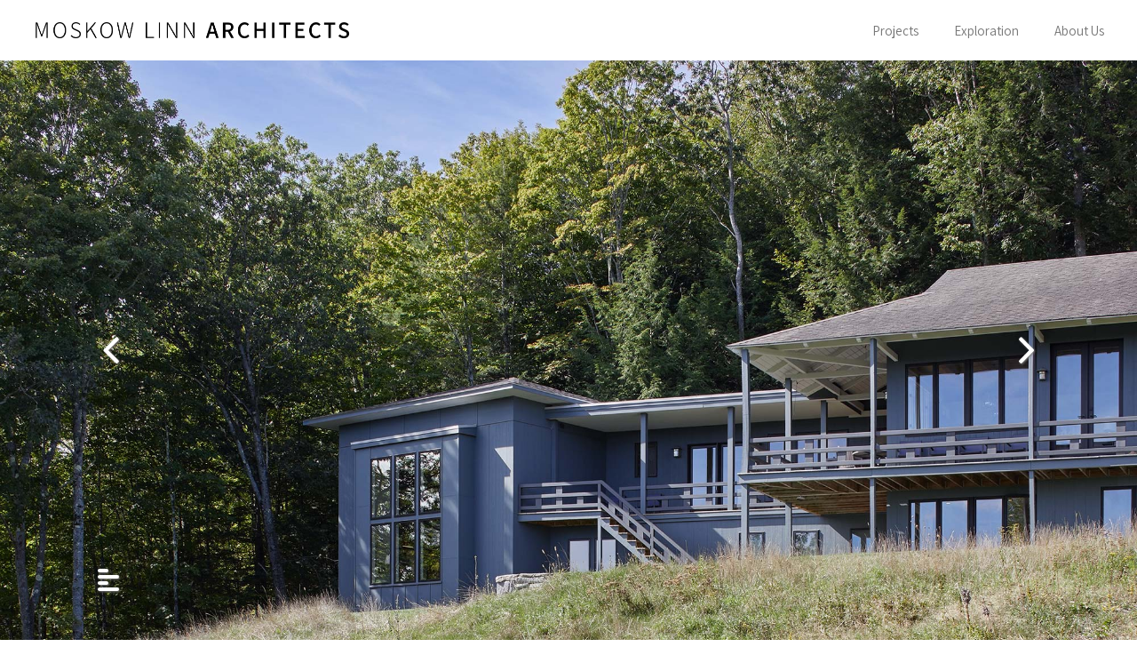

--- FILE ---
content_type: text/html; charset=UTF-8
request_url: https://www.moskowlinn.com/library-in-the-clouds/
body_size: 6177
content:
<!DOCTYPE HTML >
<html lang="en">
<head><title>Library in the Clouds</title><meta name="description" content="Library in the Clouds" /><meta name="keywords" content="Library in the Clouds" /><meta property="og:type" content="website"/><meta property="og:description" content="Library in the Clouds" /><meta property="og:title" content="Library in the Clouds" /><meta property="og:url" content="https://www.moskowlinn.com/library-in-the-clouds/" /><link rel="canonical" href="https://www.moskowlinn.com/library-in-the-clouds/" ><meta property="og:image" content="0" />
    <meta charset="utf-8">
	<meta name="viewport" content="width=device-width, initial-scale=1.0, maximum-scale=1.0, user-scalable=no">
	<!-- head google tag manager -->
	<!-- Google Tag Manager -->
<script>(function(w,d,s,l,i){w[l]=w[l]||[];w[l].push({'gtm.start':
new Date().getTime(),event:'gtm.js'});var f=d.getElementsByTagName(s)[0],
j=d.createElement(s),dl=l!='dataLayer'?'&l='+l:'';j.async=true;j.src=
'https://www.googletagmanager.com/gtm.js?id='+i+dl;f.parentNode.insertBefore(j,f);
})(window,document,'script','dataLayer','GTM-K6SNFL3');</script>
<!-- End Google Tag Manager -->
	<!-- webmaster tools field -->
	<meta name="google-site-verification" content="8itP2tEaQFX-QpKkhU0VsL7AfDncR4d3eO-XZuNoFcI" />
	<!--HealthCheck-->

	<!--jQuery-->
	<script src="/templates/premiumdesigns/darwin-responsive/js/jquery.min.js"></script>
	<script type="text/javascript" src="/templates/premiumdesigns/common-js/ajax.min.js"></script>
	<script type="text/javascript" src="/templates/premiumdesigns/common-js/details-page-tab-toggle.js"></script>

	<!-- Flexslider -->
	<script type="text/javascript" src="/templates/premiumdesigns/darwin-responsive/flexslider/jquery.flexslider-min.js"></script>
	<link rel="stylesheet" type="text/css" href="/templates/premiumdesigns/darwin-responsive/flexslider/flexslider.min.css">

	<!--jQuery UI-->
	<script  src="/templates/premiumdesigns/darwin-responsive/js/jquery-ui.min.js"></script>
	<link rel="stylesheet" type="text/css" href="/templates/premiumdesigns/darwin-responsive/jquery-ui/jquery-ui-1.9.1.custom.css">

	<!--Bootstrap-->
	<script src="/templates/premiumdesigns/darwin-responsive/bootstrap/js/bootstrap.min.js"></script>
	<link rel="stylesheet" type="text/css" href="/templates/premiumdesigns/darwin-responsive/bootstrap/css/bootstrap.min.css">
	<link rel="stylesheet" type="text/css" href="/templates/premiumdesigns/darwin-responsive/css/override.min.css">
	<link rel="stylesheet" type="text/css" href="/templates/premiumdesigns/darwin-responsive/css/checkout.css">
	<link rel="stylesheet" type="text/css" href="/templates/premiumdesigns/darwin-responsive/css/myaccount.css">

	<!-- Font Awesome -->
	<link rel="stylesheet" type="text/css" href="/templates/premiumdesigns/darwin-responsive/css/font-awesome.min.css">

	<!--ShadowBox-->
	<!-- <link rel="stylesheet" type="text/css" href="/libraries-external/shadowbox-3.0.3/shadowbox.css"> 
	<script type="text/javascript" src="/libraries-external/shadowbox-3.0.3/shadowbox.js"></script>-->

	<!-- include Fancybox plugin -->
	<script  type="text/javascript" src="/templates/premiumdesigns/darwin-responsive/fancybox/jquery.mousewheel-3.0.2.pack.js"></script>
	<script  type="text/javascript" src="/templates/premiumdesigns/darwin-responsive/fancybox/jquery.fancybox-1.3.0.pack.js"></script>
	<link rel="stylesheet" type="text/css" href="/templates/premiumdesigns/darwin-responsive/fancybox/jquery.fancybox-1.3.0.css" media="screen" />



	<!--Custom Drag Sort-->
	<script  src="/templates/premiumdesigns/common-js/jquery.dragsort-0.5.1.min.js"></script>
	

	<!-- smart multiselect -->
	<script  src="/templates/premiumdesigns/common-js/chosen.jquery.min.js" type="text/javascript"></script>
	<link href="/templates/premiumdesigns/common-js/chosen.css" rel="stylesheet" type="text/css" />

	<!--Drive Favicon-->
	<link rel="SHORTCUT ICON" href="https://s3.amazonaws.com/cdn-ecomm.dreamingcode.com/public/381/images/favicon-381-174182-1.ico" type="image/icon" />

	<!--CORE Js -->
	<script src="/templates/premiumdesigns/darwin-responsive/js/core.min.js"></script>
	<script  src="/templates/premiumdesigns/darwin-responsive/js/checkout.js"></script>
	<script  src="/templates/premiumdesigns/darwin-responsive/js/myaccount.js"></script>

	<!--zoom Js -->
	<script  src="/templates/premiumdesigns/darwin-responsive/js/jquery.zoom.min.js"></script>

	



<!-- Drives Site Border -->
	
	<style>
				html, body {
	font-family: 'Assistant', sans-serif;
	font-size: 13px;
	line-height: 21px;
color: #000;
}
*:focus {
	outline: none !important;
box-shadow: none !important;
}
.flex-direction-nav .flex-prev:focus, .flex-direction-nav .flex-next:focus {
outline: none !important;
filter: none !important;
}
a.flex-prev:focus, a.flex-next:focus {
outline: none !important;
box-shadow: none !important;
filter: none !important;
}
.container {
width: 1280px;
max-width: 100%;
}
.pad {
padding: 40px;
}
.container-top{
width: 98%;
padding-left: 40px;
position: sticky;
top: 0;
z-index: 12;
background: #fff;
/*box-shadow: 2px 2px 2px #eee;*/
}

#top_wrap, #top{
	width: 100%;
	margin-bottom: 0;
}
#top_wrap{
	padding: 15px 0px;
}

#logo {
	margin-top: 7px;
	width: calc(50% - 5px);
	text-align: left;

}
#logo img {
width: 354px;
max-width: 92%;
	height: auto;
}
#top_right_content {
	min-height: 38px;
}
#main_nav {
	position: absolute;
	top: 10px;
	right: 7px;
}
.navbar{
	margin-bottom: 0;
	font-size: 15px;
}
.nav > li > a {
padding: 15px 20px;
}
ul#nav > li, ul#nav_mobile > li {

}

ul#nav > li > a, ul#nav_mobile > li > a {

}
ul#nav > li > a:hover, ul#nav_mobile > li > a:hover {
	color: #000 !important;
}
ul#nav [class*="onstate"] a{
	color: #000 !important;
}

ul#nav > li > a, ul#nav_mobile > li > a{

}
.navbar-nav {
padding-right: 15px;
}
.navbar-inverse .navbar-nav > li > a {
	color: #777 !important;
}
#footer-wraper {
	display: none;
}
.project_name {
	position: relative;
	top: 0;
	left: 0;
	width: 100%;
	/*height: 100%;*/
	display: flex;
	align-items: center;
	justify-content: center;
	color: #000;
	/*background: rgba(0,0,0,.4);*/
	opacity: 1;
	transition: all .4s ease;
text-transform: uppercase;
  letter-spacing: 2px;
font-size: 15px;
margin: 10px 0;

}
.grid_element:hover .project_name {
	opacity: 1;
	transition: all .4s ease;
}
.grid_element {
width: 100%;
  height: auto;
  display: block;
  object-fit: cover;
  border-radius: 8px;
}
.grid_element figure {
  position: relative;
  display: inline-block;
}
.grid_element figure::before {
  content: "";
  position: absolute;
  top: 0;
  left: 0;
  width: 100%;
  height: 100%;
  background-color: rgba(0, 0, 0, 0.3); 
  opacity: 0;
  transition: opacity 0.3s ease;
  pointer-events: none;
}
.grid_element figure:hover::before {
  opacity: 1;
}
.exploration_grid .grid_element {
width: calc(100% / 4);
}
.grid_element:nth-child(5n+1),
.exploration_grid .grid_element:nth-child(4n+1) {
	border-left: 0;
}
.exploration_grid .grid_element:nth-child(5n+1) {
	border: 1px solid #fff;
}
.home_grid {
display: grid;
grid-template-columns: repeat(4, 1fr);
gap: 2% 3%;
margin: 0 3%;
}
.flex-viewport, 
.flexslider .slides img {
	min-height: calc(100vh - 68px);
	max-height: calc(100vh - 68px);
	object-fit: cover;
}

.flex-direction-nav {
	display: block;
}
.flex-direction-nav .flex-prev {
	background: url(https://d18hjk6wpn1fl5.cloudfront.net/public/381/images/prev20230623075906.png) no-repeat center / contain;
	left: 110px;
	display: block !important;
	opacity: 1;
filter: drop-shadow(1px 1px 1px #777);
}
.flex-direction-nav .flex-next {
	background: url(https://d18hjk6wpn1fl5.cloudfront.net/public/381/images/next20230623075906.png) no-repeat center / contain;
	right: 110px;
	display: block !important;
	opacity: 1 !important;
filter: drop-shadow(1px 1px 1px #777) !important;
}
input[type="password"], input[type="text"], textarea {
border-color: #000;
margin-top: 10px;
width: 100%;
}
input[type="submit"] {
margin-top: 10px;
}
#dynamic_form div.title {
margin-bottom: 0;
}
.project_info {
font-size: 13px !important;
line-height: 21px !important;
z-index: 9;

}
.open_info {
filter: drop-shadow(1px 1px 1px #777);
}
.home_grid.exploration_grid .grid_element {
		height: 25vw;
		width: : 25vw;
		position: relative;
		overflow: hidden;
	}
	.home_grid.exploration_grid .grid_element img {
		object-fit: cover;
position: absolute;
top: 50%;
left: 50%;
transform: translate(-50%, -50%);
	}
.mobile_only {
display: none;
}
li.remove {
display: none !important;
}
.show-tab {
position: relative;
}
@media(max-width: 1600px) {
.container-top {
width: calc(100% - 12px);
}
}
@media(max-width: 1440px) {
.container-top {
width: calc(100% - 8px);
}
}
@media(max-width: 1280px) {
.container-top {
width: 100%;
}
}
@media(max-width: 1140px) {
.container-fluid > .navbar-collapse, .container-fluid > .navbar-header, .container > .navbar-collapse, .container > .navbar-header {
background: transparent; 
}
}
@media(max-width: 1024px) {
.container-top {
padding-left: 30px;
}
}
@media(max-width: 980px) {
.navbar-nav > li:last-child > a {
padding-right: 20px;
}
.navbar-nav {
  margin: 0;
  border-bottom: 1px solid #ddd;
}
.navbar-toggle {
right: 0px;
}
.navbar-inverse .navbar-toggle {
position: absolute;
top: -60px;
}
.navbar-inverse .navbar-toggle .icon-bar {
background: #000;
}
#main_nav {
right: 0;
top: 70px;
}
ul#nav,
ul#nav_mobile {
background: #fff;
padding: 0;
width: 100%;
}
ul#nav > li > a:hover, ul#nav_mobile > li > a:hover,
ul#nav > li > a, ul#nav_mobile > li > a{
color: #000 !important; 
}
ul#nav > li > a:hover, ul#nav_mobile > li > a:hover {
background: #d3d3d3 !important;
}

#main_nav .nav > li {
background: transparent; 
}
}
@media(max-width: 768px) {
.container-top {
padding-left: 20px;
}

}
@media(max-width: 767px) {
.navbar-inverse .navbar-toggle {
top: -50px;
}
.flex-viewport, .flexslider .slides img {
object-fit: cover;
}

#innerpage_content .flexslider .slides img {
object-fit: contain !important;
}
.open_info {
filter: none !important;
}
.open_icon {
background: #000 !important;
}
.flex-direction-nav .flex-next {
right: 10px;
}
.flex-direction-nav a, .flex-direction-nav a:hover {
height: 20px;
width: 40px;
margin-top: 0;
}
.navbar-nav > li:last-child > a {
  padding-right: 20px;
}
.container-top {
padding: 0 46px;
}

#logo {
width: 70%;
text-align: left;
display: block;
margin: 0;
padding-left: 0px;
}
#top_right_content {display: none;}
#main_nav {top: 50px;margin:0;}
.navbar-toggle, .navbar-toggle:hover {
background: transparent !important;
right: 10px;
left: auto;
}
.navbar-inverse .navbar-toggle:focus, .navbar-inverse .navbar-toggle:hover {
background: transparent !important;
}
.home_grid {
  display: grid;
  grid-template-columns: repeat(2, 1fr);
gap: 1% 7%;
margin: 0 7%;
}
.grid_element:nth-child(5n+1), .exploration_grid .grid_element:nth-child(4n+1) {
  border-left: 1px solid #fff;
}
.flex-direction-nav .flex-next {right: 0;}
.flex-direction-nav .flex-prev {left: 10px;}

.project_page.info_active {padding-left: 0 !important;}
.project_page.info_active .project_info {z-index: 10;}
.exploration_grid .grid_element {width: calc(100% / 2);}
.pad {padding: 40px 15px;}
}
@media(max-width: 480px) {
li.remove {
display: block !important;
}
.flexslider .slides li.verticals {
width: 201.5% !important;
height: auto;
}
.vert-right {
transform: translateX(-50.3%);
}
#innerpage_content .flexslider .slides img {
margin-top: 3em;
}
.project_info {
padding: 30px !important;
top: -60px !important;
}
.project_page .open_info  {
top: -38px;
left: 30px;
}
.clone {
display: none !important;
}
.custom_slide {
display: block !important;
}
.project_page .close_info {
top: 30px;
}
.slide_col {
width: 100% !important;
margin-bottom: 4em; /* optional spacing */
}
.slide_col:last-child {
margin-bottom: 0;
}
.flex-direction-nav .flex-prev, .flex-direction-nav .flex-next {
display: none !important;
}
#innerpage_content .flex-viewport, #innerpage_content .flexslider .slides img {
min-height: 100%;
max-height: 100%;
}
#innerpage_content .flexslider .slides > li {
display: block !important;
}
#innerpage_content .flexslider,
#innerpage_content .flexslider .slides {
  all: unset;
  list-style: none;
  padding: 0;
  margin: 0;
}

#innerpage_content .flexslider .slides li {
/*width: 100% !important;*/
}
#innerpage_content .flexslider .slides li img {
  width: 100%; /* or adjust as needed */
  display: block;
}
.project_name {
font-size: 12px;
}
.mobile_only {
display: block;
}
.desktop_only {
display: none;
}
.container-top {
padding: 0 30px;
}

}	</style>

	<!--Drive Custom JS-->
	<script type="text/javascript">
				$(document).ready(function(){
  if($(window).width() > 480){
$('.slides li.remove').remove();
$('#innerpage_content .flexslider').flexslider({
       animation: "fade",
        controlNav: true,
        animationLoop: true,
        slideshow: false,
      slideshowSpeed: 4000
    });
}
var randomthis = parseInt(Math.floor((Math.random()* $('#flexslider_home li').length)+1));
console.log(randomthis);
     $('#homepage_content .flexslider').flexslider({
       animation: "fade",
        controlNav: true,
        animationLoop: true,
        slideshow: false,
startAt: randomthis,
      slideshowSpeed: 4000
    });
  })
$(window).load(function() {
$('#dynamic_form_627 .btn').attr('value','Send');
var customHeight = $('.small-images').outerHeight(true);
 $('.big-image img').css('height', customHeight);
  if ($(window).width() < 480){
    if($('.custom-banner').length > 0){
      var link = $('.second-flexslider ul.slides li:nth-child(1) img').attr('src');
      $('.custom-banner img').attr('src', link);
      $('#inner_container_wrapper').addClass('custom-inner');
      $('.details').wrap('<div class="custom-details"></div>');
    } 
  }
  $('#slider').flexslider({
    animation: "fade",
    controlNav: true,
    animationLoop: true,
    slideshow: false,
slideshowSpeed: 4000,
    sync: "#carousel"
  });

  // The slider being synced must be initialized first
  if($(window).width() > 768){

    $('#carousel').flexslider({
      animation: "slide",
      controlNav: false,
      animationLoop: false,
      slideshow: false,
      itemWidth: 35,
      asNavFor: '#slider'
    });
  }
  if($(window).width() <= 768){
    $('#carousel').flexslider({
      animation: "slide",
      controlNav: false,
      animationLoop: false,
      slideshow: false,
      itemWidth: 95,
      asNavFor: '#slider'
    });
  }

  if($(window).width() > 1024){
    $('.third-flexslider').addClass('desktop_version');

  }
  setTimeout(function(){
    var totalWidths =  0;
    $('.third-flexslider .slides li').each(function(){
      totalWidths += $(this).outerWidth(true);
    });
    $('.third-flexslider').css('width', totalWidths);
    $('.third-flexslider').css('opacity','1');
  }, 1000)
})
$(window).resize(function(){
  var totalWidths = 0;
  $('.third-flexslider .slides li').each(function(){
    totalWidths += $(this).outerWidth(true);
  });
  $('.third-flexslider').css('width', totalWidths);
})
.resize();
$(window).on('resize load', function() {
    var height = $(window).height();
    var width = $(window).width();
    if (width > height) {
        var customHeight = $('.small-images').outerHeight(true);
 $('.big-image img').css('height', customHeight);
    } else {
       var customHeight = $('.small-images').outerHeight(true);
 $('.big-image img').css('height', customHeight);
    };
})	</script>


	
	<!--GoogleEcommerceTrackingCode-->

	<link href='https://fonts.googleapis.com/css?family=Assistant' rel='stylesheet'>

<link href='https://d18hjk6wpn1fl5.cloudfront.net/public/381/documents/Current-slideshow_css-381-44719-1.css'>

<script src="https://kit.fontawesome.com/d795a0d986.js"></script>
	  </head>
  <body>
  	
  	<!--GoogleTagManagerCodeBody-->

   	<script>
	//   window.fbAsyncInit = function() {
	//     FB.init({
	//       appId      : '1606881039568550',
	//       xfbml      : true,
	//       version    : 'v2.3'
	//     });
	//   };
	 
	//   (function(d, s, id){
	//      var js, fjs = d.getElementsByTagName(s)[0];
	//      if (d.getElementById(id)) {return;}
	//      js = d.createElement(s); js.id = id;
	//      js.src = "//connect.facebook.net/en_US/sdk.js";
	//      fjs.parentNode.insertBefore(js, fjs);
	//    }(document, 'script', 'facebook-jssdk'));
	 </script>


    <!--GoogleTagManagerDataLayer-->

    
 
<div id="myModal" class="modal fade" tabindex="-1" role="dialog">
  <div class="modal-dialog">
    <div class="modal-content">
      <div class="modal-header">
        <button type="button" class="close" data-dismiss="modal" aria-label="Close"><span aria-hidden="true">&times;</span></button>
        <h4 class="modal-title" id="myModalLabel"><span class="hidden">Title</span></h4>
      </div>
      <div class="modal-body">
      
      </div>
      <div class="modal-footer">
        <button type="button" class="btn btn-default" data-dismiss="modal">Close</button>
      </div>
    </div><!-- /.modal-content -->
  </div><!-- /.modal-dialog -->
</div><!-- /.modal -->
<div id="cool_cart"><div id="cart_contents"><a class="hide_cart" href="javascript:void(0);" onclick="$('#cool_cart').animate({width: '0px'},400); $('.modal-backdrop').remove();">Close</a><div id="cart_order_content"></div></div></div>

  <div id="main_site_wrapper">
<div id="inner_container_wrapper" >
	<div id="inner_container">
					<div class="container container-top">
				<div id="top_wrap">
					<div id="top">
						<div id="top_right_content"><div id="content_section_d"></div></div>
						<div id="logo"><a href="/"><div id="content_section_a"><img height="0" width="0" title="Moskow Linn Architects" src="https://d18hjk6wpn1fl5.cloudfront.net/public/381/images/logo-MLA20251013071738.png" alt="Moskow Linn Architects"/></div></a></div>
						<div id="top-menu"><div id="content_section_c"></div></div>
						<div class="clear"></div>
					</div>
				</div>
				<div id="main_nav">
					<div id="nav">
						<nav class="navbar navbar-default navbar-inverse">
							<div class="container-fluid">
								<div class="navbar-header">
									<button type="button" class="navbar-toggle collapsed" data-toggle="collapse" data-target="#content_section_b" aria-expanded="false">
										<span class="sr-only">Toggle navigation</span>
										<span class="icon-bar"></span>
										<span class="icon-bar"></span>
										<span class="icon-bar"></span>
									</button>
								</div>
								<div id="content_section_b" class="collapse navbar-collapse">		<ul id="nav" class="dropdown nav navbar-nav" class="dropdown dropdown-horizontal">
					<li class="dir1"><a href="/projects/">Projects</a>
					<li class="dir2"><a href="/exploration/">Exploration</a>
					<li class="dir3"><a href="/aboutus/">About Us</a>
			</ul></div>
							</div>
						</nav>
					</div>
				</div>
			</div>
			
		
		
		<div id="inner_body"><div id="innerpage_content"><div class="project_page"><div class="main_slider"><div class="flexslider"><ul class="slides"><li><img src="https://d18hjk6wpn1fl5.cloudfront.net/public/381/images/image-120240823120232.jpeg" alt=""></li><li><img src="https://d18hjk6wpn1fl5.cloudfront.net/public/381/images/image-220240823120639.jpeg" alt=""></li><li><div class="custom_slide"><div class="slide_col"><img src="https://d18hjk6wpn1fl5.cloudfront.net/public/381/images/image-3a20240823121051.jpeg"></div><div class="slide_col"><img src="https://d18hjk6wpn1fl5.cloudfront.net/public/381/images/image-3b20240823121051.jpeg"></div></div></li><li><img src="https://d18hjk6wpn1fl5.cloudfront.net/public/381/images/image-420240823121416.jpeg" alt=""></li><li><img src="https://d18hjk6wpn1fl5.cloudfront.net/public/381/images/image-520240823121416.jpeg" alt=""></li><li><img src="https://d18hjk6wpn1fl5.cloudfront.net/public/381/images/image-620240823121417.jpeg" alt=""></li><li><img src="https://d18hjk6wpn1fl5.cloudfront.net/public/381/images/image-820240823121417.jpeg" alt=""></li><li><img src="https://d18hjk6wpn1fl5.cloudfront.net/public/381/images/image-920240823121418.jpeg" alt=""></li><li><div class="custom_slide"><div class="slide_col"><img class="floorplan" src="https://d18hjk6wpn1fl5.cloudfront.net/public/381/images/9-Christakis-Presentation-Plan20221205074221.jpeg" alt=""></div><div class="slide_col"><img class="floorplan" src="https://d18hjk6wpn1fl5.cloudfront.net/public/381/images/LITC-1220230817121657.jpeg"></div></div></li></ul></div></div><div class="project_info"><a href="#" class="close_info"></a><div class="info_content"><span class="p_title" data-redactor-class="p_title">
			Library in the Clouds <br>
			Norwich, VT</span>
			Nestled into the Vermont foothills, this 20' x 20' addition houses the 5,000-volume personal library of an esteemed college professor and author. The addition was designed to seamlessly add to the existing house which was also renovated. Views of Green Mountains are discovered as one move throughout the house and ultimately revealed in full when reaching the wall of glass in the library.</div></div><a href="#" class="open_info"><span class="open_icon bar_half"></span><span class="open_icon bar_full"></span><span class="open_icon bar_half"></span><span class="open_icon bar_full"></span></a></div><style>
	.close_info {
		position: absolute;
		right: 29px;
		bottom: 65px;
		width: 17px;
		height: 17px;
		background: url(https://d18hjk6wpn1fl5.cloudfront.net/public/381/images/close_side20230623083609.jpeg) no-repeat center / contain;
		transition: all .4s ease;
	}
.custom_slide {
        width: 100%;
        height: 100%;
        display: flex;
        justify-content: space-between;
    }
    .slide_col {
        width: calc(50% - 5px);
    }
.slide_col.floorplan img, .floorplan {
        object-fit: contain !important;
    }
	.info_content {
		max-width: 500px;
	}
	.project_info {
		padding: 50px 40px 65px;
		background: rgba(255,255,255,1);
		font-size: 16px;
		line-height: 25px;
		position: absolute;
		top: 0;
		left: -500px;
		height: 100%;
		width: 100%;
		color: #000;
		max-width: 500px;
		transition: all .4s ease;
	}
	.p_title {
		display: block;
		margin-bottom: 27px;
		font-weight: 700;
	}
	.project_page {
		position: relative;
		transition: all .4s ease;
	}
	.project_page.info_active {
		padding-left: 500px;
		transition: all .4s ease;
	}
	.project_page.info_active .project_info {
		left: 0;
		transition: all .4s ease;
	}
	.open_info {
		position: absolute;
		bottom: 55px;
		left: 110px;
		display: flex;
		flex-direction: column;
	}
	.open_icon  {
		display: block;
		width: 24px;
		background: #fff;
		border-radius: 2px;
		height: 4px;
		transition: all .4s ease;
		margin-bottom: 3px;
	}
	.open_icon:last-child {
		margin-bottom: 0;
	}
	.bar_half {
		width: 12px;
	}
	.open_info:hover .bar_half {
		width: 24px;
		transition: all .4s ease;
	}</style><script>
	$(document).ready(function() {
		$('.open_info').on('click', function(e) {
			e.preventDefault();
			$('.project_page').addClass('info_active');
		})
		$('.close_info').on('click', function(e) {
			e.preventDefault();
			$('.project_page').removeClass('info_active');
		})
	})</script></div></div>
	</div>
</div><div class="push"><!-- --></div>


<!--GoogleConversionCode-->

<!--GoogleAdwordsConversionCode-->
<!--SearchSpringIntelliSuggestTrackingCode-->
</div>
	<div id="footer-wraper"><div id="universalFooterLinks"><div id="content_section_h"></div></div>
	<div id="universalFooterContent_wrapper" class="container"><div id="universalFooterContent"><div id="content_section_i"></div></div></div></div>
</body>
</html>

--- FILE ---
content_type: text/plain
request_url: https://www.google-analytics.com/j/collect?v=1&_v=j102&a=322173550&t=pageview&_s=1&dl=https%3A%2F%2Fwww.moskowlinn.com%2Flibrary-in-the-clouds%2F&ul=en-us%40posix&dt=Library%20in%20the%20Clouds&sr=1280x720&vp=1280x720&_u=YEBAAAABAAAAAC~&jid=73196573&gjid=98670117&cid=822372419.1769907493&tid=UA-122667040-1&_gid=360469978.1769907493&_r=1&_slc=1&gtm=45He61r1n81K6SNFL3v79495850za200zd79495850&gcd=13l3l3l3l1l1&dma=0&tag_exp=103116026~103200004~104527906~104528501~104684208~104684211~115616985~115938465~115938469~116185181~116185182~116988315~117041587&z=827950648
body_size: -450
content:
2,cG-RTNSM3JEG7